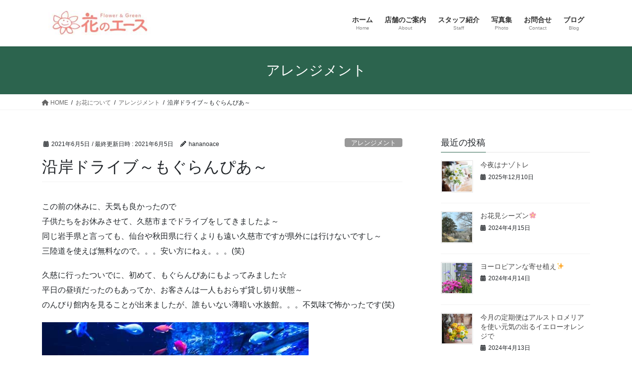

--- FILE ---
content_type: text/html; charset=UTF-8
request_url: https://hananoace.com/2021/06/05/%E6%B2%BF%E5%B2%B8%E3%83%89%E3%83%A9%E3%82%A4%E3%83%96%EF%BD%9E%E3%82%82%E3%81%90%E3%82%89%E3%82%93%E3%81%B4%E3%81%82%EF%BD%9E/
body_size: 20718
content:
<!DOCTYPE html><html lang="ja"><head><meta charset="utf-8"><meta http-equiv="X-UA-Compatible" content="IE=edge"><meta name="viewport" content="width=device-width, initial-scale=1"><title>沿岸ドライブ～もぐらんぴあ～ | 花のエース</title><meta name='robots' content='max-image-preview:large' /><link rel="alternate" type="application/rss+xml" title="花のエース &raquo; フィード" href="https://hananoace.com/feed/" /><link rel="alternate" type="application/rss+xml" title="花のエース &raquo; コメントフィード" href="https://hananoace.com/comments/feed/" /><meta name="description" content="この前の休みに、天気も良かったので子供たちをお休みさせて、久慈市までドライブをしてきましたよ～同じ岩手県と言っても、仙台や秋田県に行くよりも遠い久慈市ですが県外には行けないですし～三陸道を使えば無料なので。。。安い方にねぇ。。。(笑)久慈に行ったついでに、初めて、もぐらんぴあにもよってみました☆平日の昼頃だったのもあってか、お客さんは一人もおらず貸し切り状態～のんびり館内を見ることが出来ましたが、誰もいない薄暗い水族館。。。不気味で怖かったです(笑)" /><script defer src="[data-uri]"></script> <link rel='stylesheet' id='vkExUnit_common_style-css' href='https://hananoace.com/wp/wp-content/cache/autoptimize/autoptimize_single_e5cf95776a43ab50c3008f1e528cc595.php?ver=9.85.0.1' type='text/css' media='all' /><style id='vkExUnit_common_style-inline-css' type='text/css'>:root {--ver_page_top_button_url:url(https://hananoace.com/wp/wp-content/plugins/vk-all-in-one-expansion-unit/assets/images/to-top-btn-icon.svg);}@font-face {font-weight: normal;font-style: normal;font-family: "vk_sns";src: url("https://hananoace.com/wp/wp-content/plugins/vk-all-in-one-expansion-unit/inc/sns/icons/fonts/vk_sns.eot?-bq20cj");src: url("https://hananoace.com/wp/wp-content/plugins/vk-all-in-one-expansion-unit/inc/sns/icons/fonts/vk_sns.eot?#iefix-bq20cj") format("embedded-opentype"),url("https://hananoace.com/wp/wp-content/plugins/vk-all-in-one-expansion-unit/inc/sns/icons/fonts/vk_sns.woff?-bq20cj") format("woff"),url("https://hananoace.com/wp/wp-content/plugins/vk-all-in-one-expansion-unit/inc/sns/icons/fonts/vk_sns.ttf?-bq20cj") format("truetype"),url("https://hananoace.com/wp/wp-content/plugins/vk-all-in-one-expansion-unit/inc/sns/icons/fonts/vk_sns.svg?-bq20cj#vk_sns") format("svg");}</style><style id='wp-emoji-styles-inline-css' type='text/css'>img.wp-smiley, img.emoji {
		display: inline !important;
		border: none !important;
		box-shadow: none !important;
		height: 1em !important;
		width: 1em !important;
		margin: 0 0.07em !important;
		vertical-align: -0.1em !important;
		background: none !important;
		padding: 0 !important;
	}</style><link rel='stylesheet' id='wp-block-library-css' href='https://hananoace.com/wp/wp-includes/css/dist/block-library/style.min.css?ver=6.4.7' type='text/css' media='all' /><style id='wp-block-library-inline-css' type='text/css'>.vk-cols--reverse{flex-direction:row-reverse}.vk-cols--hasbtn{margin-bottom:0}.vk-cols--hasbtn>.row>.vk_gridColumn_item,.vk-cols--hasbtn>.wp-block-column{position:relative;padding-bottom:3em}.vk-cols--hasbtn>.row>.vk_gridColumn_item>.wp-block-buttons,.vk-cols--hasbtn>.row>.vk_gridColumn_item>.vk_button,.vk-cols--hasbtn>.wp-block-column>.wp-block-buttons,.vk-cols--hasbtn>.wp-block-column>.vk_button{position:absolute;bottom:0;width:100%}.vk-cols--fit.wp-block-columns{gap:0}.vk-cols--fit.wp-block-columns,.vk-cols--fit.wp-block-columns:not(.is-not-stacked-on-mobile){margin-top:0;margin-bottom:0;justify-content:space-between}.vk-cols--fit.wp-block-columns>.wp-block-column *:last-child,.vk-cols--fit.wp-block-columns:not(.is-not-stacked-on-mobile)>.wp-block-column *:last-child{margin-bottom:0}.vk-cols--fit.wp-block-columns>.wp-block-column>.wp-block-cover,.vk-cols--fit.wp-block-columns:not(.is-not-stacked-on-mobile)>.wp-block-column>.wp-block-cover{margin-top:0}.vk-cols--fit.wp-block-columns.has-background,.vk-cols--fit.wp-block-columns:not(.is-not-stacked-on-mobile).has-background{padding:0}@media(max-width: 599px){.vk-cols--fit.wp-block-columns:not(.has-background)>.wp-block-column:not(.has-background),.vk-cols--fit.wp-block-columns:not(.is-not-stacked-on-mobile):not(.has-background)>.wp-block-column:not(.has-background){padding-left:0 !important;padding-right:0 !important}}@media(min-width: 782px){.vk-cols--fit.wp-block-columns .block-editor-block-list__block.wp-block-column:not(:first-child),.vk-cols--fit.wp-block-columns>.wp-block-column:not(:first-child),.vk-cols--fit.wp-block-columns:not(.is-not-stacked-on-mobile) .block-editor-block-list__block.wp-block-column:not(:first-child),.vk-cols--fit.wp-block-columns:not(.is-not-stacked-on-mobile)>.wp-block-column:not(:first-child){margin-left:0}}@media(min-width: 600px)and (max-width: 781px){.vk-cols--fit.wp-block-columns .wp-block-column:nth-child(2n),.vk-cols--fit.wp-block-columns:not(.is-not-stacked-on-mobile) .wp-block-column:nth-child(2n){margin-left:0}.vk-cols--fit.wp-block-columns .wp-block-column:not(:only-child),.vk-cols--fit.wp-block-columns:not(.is-not-stacked-on-mobile) .wp-block-column:not(:only-child){flex-basis:50% !important}}.vk-cols--fit--gap1.wp-block-columns{gap:1px}@media(min-width: 600px)and (max-width: 781px){.vk-cols--fit--gap1.wp-block-columns .wp-block-column:not(:only-child){flex-basis:calc(50% - 1px) !important}}.vk-cols--fit.vk-cols--grid>.block-editor-block-list__block,.vk-cols--fit.vk-cols--grid>.wp-block-column,.vk-cols--fit.vk-cols--grid:not(.is-not-stacked-on-mobile)>.block-editor-block-list__block,.vk-cols--fit.vk-cols--grid:not(.is-not-stacked-on-mobile)>.wp-block-column{flex-basis:50%;box-sizing:border-box}@media(max-width: 599px){.vk-cols--fit.vk-cols--grid.vk-cols--grid--alignfull>.wp-block-column:nth-child(2)>.wp-block-cover,.vk-cols--fit.vk-cols--grid:not(.is-not-stacked-on-mobile).vk-cols--grid--alignfull>.wp-block-column:nth-child(2)>.wp-block-cover{width:100vw;margin-right:calc((100% - 100vw)/2);margin-left:calc((100% - 100vw)/2)}}@media(min-width: 600px){.vk-cols--fit.vk-cols--grid.vk-cols--grid--alignfull>.wp-block-column:nth-child(2)>.wp-block-cover,.vk-cols--fit.vk-cols--grid:not(.is-not-stacked-on-mobile).vk-cols--grid--alignfull>.wp-block-column:nth-child(2)>.wp-block-cover{margin-right:calc(100% - 50vw);width:50vw}}@media(min-width: 600px){.vk-cols--fit.vk-cols--grid.vk-cols--grid--alignfull.vk-cols--reverse>.wp-block-column,.vk-cols--fit.vk-cols--grid:not(.is-not-stacked-on-mobile).vk-cols--grid--alignfull.vk-cols--reverse>.wp-block-column{margin-left:0;margin-right:0}.vk-cols--fit.vk-cols--grid.vk-cols--grid--alignfull.vk-cols--reverse>.wp-block-column:nth-child(2)>.wp-block-cover,.vk-cols--fit.vk-cols--grid:not(.is-not-stacked-on-mobile).vk-cols--grid--alignfull.vk-cols--reverse>.wp-block-column:nth-child(2)>.wp-block-cover{margin-left:calc(100% - 50vw)}}.vk-cols--menu h2,.vk-cols--menu h3,.vk-cols--menu h4,.vk-cols--menu h5{margin-bottom:.2em;text-shadow:#000 0 0 10px}.vk-cols--menu h2:first-child,.vk-cols--menu h3:first-child,.vk-cols--menu h4:first-child,.vk-cols--menu h5:first-child{margin-top:0}.vk-cols--menu p{margin-bottom:1rem;text-shadow:#000 0 0 10px}.vk-cols--menu .wp-block-cover__inner-container:last-child{margin-bottom:0}.vk-cols--fitbnrs .wp-block-column .wp-block-cover:hover img{filter:unset}.vk-cols--fitbnrs .wp-block-column .wp-block-cover:hover{background-color:unset}.vk-cols--fitbnrs .wp-block-column .wp-block-cover:hover .wp-block-cover__image-background{filter:unset !important}.vk-cols--fitbnrs .wp-block-cover__inner-container{position:absolute;height:100%;width:100%}.vk-cols--fitbnrs .vk_button{height:100%;margin:0}.vk-cols--fitbnrs .vk_button .vk_button_btn,.vk-cols--fitbnrs .vk_button .btn{height:100%;width:100%;border:none;box-shadow:none;background-color:unset !important;transition:unset}.vk-cols--fitbnrs .vk_button .vk_button_btn:hover,.vk-cols--fitbnrs .vk_button .btn:hover{transition:unset}.vk-cols--fitbnrs .vk_button .vk_button_btn:after,.vk-cols--fitbnrs .vk_button .btn:after{border:none}.vk-cols--fitbnrs .vk_button .vk_button_link_txt{width:100%;position:absolute;top:50%;left:50%;transform:translateY(-50%) translateX(-50%);font-size:2rem;text-shadow:#000 0 0 10px}.vk-cols--fitbnrs .vk_button .vk_button_link_subCaption{width:100%;position:absolute;top:calc(50% + 2.2em);left:50%;transform:translateY(-50%) translateX(-50%);text-shadow:#000 0 0 10px}@media(min-width: 992px){.vk-cols--media.wp-block-columns{gap:3rem}}.vk-fit-map figure{margin-bottom:0}.vk-fit-map iframe{position:relative;margin-bottom:0;display:block;max-height:400px;width:100vw}.vk-fit-map:is(.alignfull,.alignwide) div{max-width:100%}.vk-table--th--width25 :where(tr>*:first-child){width:25%}.vk-table--th--width30 :where(tr>*:first-child){width:30%}.vk-table--th--width35 :where(tr>*:first-child){width:35%}.vk-table--th--width40 :where(tr>*:first-child){width:40%}.vk-table--th--bg-bright :where(tr>*:first-child){background-color:var(--wp--preset--color--bg-secondary, rgba(0, 0, 0, 0.05))}@media(max-width: 599px){.vk-table--mobile-block :is(th,td){width:100%;display:block}.vk-table--mobile-block.wp-block-table table :is(th,td){border-top:none}}.vk-table--width--th25 :where(tr>*:first-child){width:25%}.vk-table--width--th30 :where(tr>*:first-child){width:30%}.vk-table--width--th35 :where(tr>*:first-child){width:35%}.vk-table--width--th40 :where(tr>*:first-child){width:40%}.no-margin{margin:0}@media(max-width: 599px){.wp-block-image.vk-aligncenter--mobile>.alignright{float:none;margin-left:auto;margin-right:auto}.vk-no-padding-horizontal--mobile{padding-left:0 !important;padding-right:0 !important}}
/* VK Color Palettes */</style><style id='classic-theme-styles-inline-css' type='text/css'>/*! This file is auto-generated */
.wp-block-button__link{color:#fff;background-color:#32373c;border-radius:9999px;box-shadow:none;text-decoration:none;padding:calc(.667em + 2px) calc(1.333em + 2px);font-size:1.125em}.wp-block-file__button{background:#32373c;color:#fff;text-decoration:none}</style><style id='global-styles-inline-css' type='text/css'>body{--wp--preset--color--black: #000000;--wp--preset--color--cyan-bluish-gray: #abb8c3;--wp--preset--color--white: #ffffff;--wp--preset--color--pale-pink: #f78da7;--wp--preset--color--vivid-red: #cf2e2e;--wp--preset--color--luminous-vivid-orange: #ff6900;--wp--preset--color--luminous-vivid-amber: #fcb900;--wp--preset--color--light-green-cyan: #7bdcb5;--wp--preset--color--vivid-green-cyan: #00d084;--wp--preset--color--pale-cyan-blue: #8ed1fc;--wp--preset--color--vivid-cyan-blue: #0693e3;--wp--preset--color--vivid-purple: #9b51e0;--wp--preset--gradient--vivid-cyan-blue-to-vivid-purple: linear-gradient(135deg,rgba(6,147,227,1) 0%,rgb(155,81,224) 100%);--wp--preset--gradient--light-green-cyan-to-vivid-green-cyan: linear-gradient(135deg,rgb(122,220,180) 0%,rgb(0,208,130) 100%);--wp--preset--gradient--luminous-vivid-amber-to-luminous-vivid-orange: linear-gradient(135deg,rgba(252,185,0,1) 0%,rgba(255,105,0,1) 100%);--wp--preset--gradient--luminous-vivid-orange-to-vivid-red: linear-gradient(135deg,rgba(255,105,0,1) 0%,rgb(207,46,46) 100%);--wp--preset--gradient--very-light-gray-to-cyan-bluish-gray: linear-gradient(135deg,rgb(238,238,238) 0%,rgb(169,184,195) 100%);--wp--preset--gradient--cool-to-warm-spectrum: linear-gradient(135deg,rgb(74,234,220) 0%,rgb(151,120,209) 20%,rgb(207,42,186) 40%,rgb(238,44,130) 60%,rgb(251,105,98) 80%,rgb(254,248,76) 100%);--wp--preset--gradient--blush-light-purple: linear-gradient(135deg,rgb(255,206,236) 0%,rgb(152,150,240) 100%);--wp--preset--gradient--blush-bordeaux: linear-gradient(135deg,rgb(254,205,165) 0%,rgb(254,45,45) 50%,rgb(107,0,62) 100%);--wp--preset--gradient--luminous-dusk: linear-gradient(135deg,rgb(255,203,112) 0%,rgb(199,81,192) 50%,rgb(65,88,208) 100%);--wp--preset--gradient--pale-ocean: linear-gradient(135deg,rgb(255,245,203) 0%,rgb(182,227,212) 50%,rgb(51,167,181) 100%);--wp--preset--gradient--electric-grass: linear-gradient(135deg,rgb(202,248,128) 0%,rgb(113,206,126) 100%);--wp--preset--gradient--midnight: linear-gradient(135deg,rgb(2,3,129) 0%,rgb(40,116,252) 100%);--wp--preset--font-size--small: 13px;--wp--preset--font-size--medium: 20px;--wp--preset--font-size--large: 36px;--wp--preset--font-size--x-large: 42px;--wp--preset--spacing--20: 0.44rem;--wp--preset--spacing--30: 0.67rem;--wp--preset--spacing--40: 1rem;--wp--preset--spacing--50: 1.5rem;--wp--preset--spacing--60: 2.25rem;--wp--preset--spacing--70: 3.38rem;--wp--preset--spacing--80: 5.06rem;--wp--preset--shadow--natural: 6px 6px 9px rgba(0, 0, 0, 0.2);--wp--preset--shadow--deep: 12px 12px 50px rgba(0, 0, 0, 0.4);--wp--preset--shadow--sharp: 6px 6px 0px rgba(0, 0, 0, 0.2);--wp--preset--shadow--outlined: 6px 6px 0px -3px rgba(255, 255, 255, 1), 6px 6px rgba(0, 0, 0, 1);--wp--preset--shadow--crisp: 6px 6px 0px rgba(0, 0, 0, 1);}:where(.is-layout-flex){gap: 0.5em;}:where(.is-layout-grid){gap: 0.5em;}body .is-layout-flow > .alignleft{float: left;margin-inline-start: 0;margin-inline-end: 2em;}body .is-layout-flow > .alignright{float: right;margin-inline-start: 2em;margin-inline-end: 0;}body .is-layout-flow > .aligncenter{margin-left: auto !important;margin-right: auto !important;}body .is-layout-constrained > .alignleft{float: left;margin-inline-start: 0;margin-inline-end: 2em;}body .is-layout-constrained > .alignright{float: right;margin-inline-start: 2em;margin-inline-end: 0;}body .is-layout-constrained > .aligncenter{margin-left: auto !important;margin-right: auto !important;}body .is-layout-constrained > :where(:not(.alignleft):not(.alignright):not(.alignfull)){max-width: var(--wp--style--global--content-size);margin-left: auto !important;margin-right: auto !important;}body .is-layout-constrained > .alignwide{max-width: var(--wp--style--global--wide-size);}body .is-layout-flex{display: flex;}body .is-layout-flex{flex-wrap: wrap;align-items: center;}body .is-layout-flex > *{margin: 0;}body .is-layout-grid{display: grid;}body .is-layout-grid > *{margin: 0;}:where(.wp-block-columns.is-layout-flex){gap: 2em;}:where(.wp-block-columns.is-layout-grid){gap: 2em;}:where(.wp-block-post-template.is-layout-flex){gap: 1.25em;}:where(.wp-block-post-template.is-layout-grid){gap: 1.25em;}.has-black-color{color: var(--wp--preset--color--black) !important;}.has-cyan-bluish-gray-color{color: var(--wp--preset--color--cyan-bluish-gray) !important;}.has-white-color{color: var(--wp--preset--color--white) !important;}.has-pale-pink-color{color: var(--wp--preset--color--pale-pink) !important;}.has-vivid-red-color{color: var(--wp--preset--color--vivid-red) !important;}.has-luminous-vivid-orange-color{color: var(--wp--preset--color--luminous-vivid-orange) !important;}.has-luminous-vivid-amber-color{color: var(--wp--preset--color--luminous-vivid-amber) !important;}.has-light-green-cyan-color{color: var(--wp--preset--color--light-green-cyan) !important;}.has-vivid-green-cyan-color{color: var(--wp--preset--color--vivid-green-cyan) !important;}.has-pale-cyan-blue-color{color: var(--wp--preset--color--pale-cyan-blue) !important;}.has-vivid-cyan-blue-color{color: var(--wp--preset--color--vivid-cyan-blue) !important;}.has-vivid-purple-color{color: var(--wp--preset--color--vivid-purple) !important;}.has-black-background-color{background-color: var(--wp--preset--color--black) !important;}.has-cyan-bluish-gray-background-color{background-color: var(--wp--preset--color--cyan-bluish-gray) !important;}.has-white-background-color{background-color: var(--wp--preset--color--white) !important;}.has-pale-pink-background-color{background-color: var(--wp--preset--color--pale-pink) !important;}.has-vivid-red-background-color{background-color: var(--wp--preset--color--vivid-red) !important;}.has-luminous-vivid-orange-background-color{background-color: var(--wp--preset--color--luminous-vivid-orange) !important;}.has-luminous-vivid-amber-background-color{background-color: var(--wp--preset--color--luminous-vivid-amber) !important;}.has-light-green-cyan-background-color{background-color: var(--wp--preset--color--light-green-cyan) !important;}.has-vivid-green-cyan-background-color{background-color: var(--wp--preset--color--vivid-green-cyan) !important;}.has-pale-cyan-blue-background-color{background-color: var(--wp--preset--color--pale-cyan-blue) !important;}.has-vivid-cyan-blue-background-color{background-color: var(--wp--preset--color--vivid-cyan-blue) !important;}.has-vivid-purple-background-color{background-color: var(--wp--preset--color--vivid-purple) !important;}.has-black-border-color{border-color: var(--wp--preset--color--black) !important;}.has-cyan-bluish-gray-border-color{border-color: var(--wp--preset--color--cyan-bluish-gray) !important;}.has-white-border-color{border-color: var(--wp--preset--color--white) !important;}.has-pale-pink-border-color{border-color: var(--wp--preset--color--pale-pink) !important;}.has-vivid-red-border-color{border-color: var(--wp--preset--color--vivid-red) !important;}.has-luminous-vivid-orange-border-color{border-color: var(--wp--preset--color--luminous-vivid-orange) !important;}.has-luminous-vivid-amber-border-color{border-color: var(--wp--preset--color--luminous-vivid-amber) !important;}.has-light-green-cyan-border-color{border-color: var(--wp--preset--color--light-green-cyan) !important;}.has-vivid-green-cyan-border-color{border-color: var(--wp--preset--color--vivid-green-cyan) !important;}.has-pale-cyan-blue-border-color{border-color: var(--wp--preset--color--pale-cyan-blue) !important;}.has-vivid-cyan-blue-border-color{border-color: var(--wp--preset--color--vivid-cyan-blue) !important;}.has-vivid-purple-border-color{border-color: var(--wp--preset--color--vivid-purple) !important;}.has-vivid-cyan-blue-to-vivid-purple-gradient-background{background: var(--wp--preset--gradient--vivid-cyan-blue-to-vivid-purple) !important;}.has-light-green-cyan-to-vivid-green-cyan-gradient-background{background: var(--wp--preset--gradient--light-green-cyan-to-vivid-green-cyan) !important;}.has-luminous-vivid-amber-to-luminous-vivid-orange-gradient-background{background: var(--wp--preset--gradient--luminous-vivid-amber-to-luminous-vivid-orange) !important;}.has-luminous-vivid-orange-to-vivid-red-gradient-background{background: var(--wp--preset--gradient--luminous-vivid-orange-to-vivid-red) !important;}.has-very-light-gray-to-cyan-bluish-gray-gradient-background{background: var(--wp--preset--gradient--very-light-gray-to-cyan-bluish-gray) !important;}.has-cool-to-warm-spectrum-gradient-background{background: var(--wp--preset--gradient--cool-to-warm-spectrum) !important;}.has-blush-light-purple-gradient-background{background: var(--wp--preset--gradient--blush-light-purple) !important;}.has-blush-bordeaux-gradient-background{background: var(--wp--preset--gradient--blush-bordeaux) !important;}.has-luminous-dusk-gradient-background{background: var(--wp--preset--gradient--luminous-dusk) !important;}.has-pale-ocean-gradient-background{background: var(--wp--preset--gradient--pale-ocean) !important;}.has-electric-grass-gradient-background{background: var(--wp--preset--gradient--electric-grass) !important;}.has-midnight-gradient-background{background: var(--wp--preset--gradient--midnight) !important;}.has-small-font-size{font-size: var(--wp--preset--font-size--small) !important;}.has-medium-font-size{font-size: var(--wp--preset--font-size--medium) !important;}.has-large-font-size{font-size: var(--wp--preset--font-size--large) !important;}.has-x-large-font-size{font-size: var(--wp--preset--font-size--x-large) !important;}
.wp-block-navigation a:where(:not(.wp-element-button)){color: inherit;}
:where(.wp-block-post-template.is-layout-flex){gap: 1.25em;}:where(.wp-block-post-template.is-layout-grid){gap: 1.25em;}
:where(.wp-block-columns.is-layout-flex){gap: 2em;}:where(.wp-block-columns.is-layout-grid){gap: 2em;}
.wp-block-pullquote{font-size: 1.5em;line-height: 1.6;}</style><link rel='stylesheet' id='contact-form-7-css' href='https://hananoace.com/wp/wp-content/cache/autoptimize/autoptimize_single_0e4a098f3f6e3faede64db8b9da80ba2.php?ver=5.7.7' type='text/css' media='all' /><link rel='stylesheet' id='veu-cta-css' href='https://hananoace.com/wp/wp-content/cache/autoptimize/autoptimize_single_49cf85eb7ca34c20416a105d8aeca134.php?ver=9.85.0.1' type='text/css' media='all' /><link rel='stylesheet' id='vk-swiper-style-css' href='https://hananoace.com/wp/wp-content/plugins/vk-blocks/vendor/vektor-inc/vk-swiper/src/assets/css/swiper-bundle.min.css?ver=11.0.2' type='text/css' media='all' /><link rel='stylesheet' id='bootstrap-4-style-css' href='https://hananoace.com/wp/wp-content/themes/lightning/_g2/library/bootstrap-4/css/bootstrap.min.css?ver=4.5.0' type='text/css' media='all' /><link rel='stylesheet' id='lightning-common-style-css' href='https://hananoace.com/wp/wp-content/cache/autoptimize/autoptimize_single_9111e8650783ca2d43c26945fad10a61.php?ver=15.18.0' type='text/css' media='all' /><style id='lightning-common-style-inline-css' type='text/css'>/* vk-mobile-nav */:root {--vk-mobile-nav-menu-btn-bg-src: url("https://hananoace.com/wp/wp-content/themes/lightning/_g2/inc/vk-mobile-nav/package/images/vk-menu-btn-black.svg");--vk-mobile-nav-menu-btn-close-bg-src: url("https://hananoace.com/wp/wp-content/themes/lightning/_g2/inc/vk-mobile-nav/package/images/vk-menu-close-black.svg");--vk-menu-acc-icon-open-black-bg-src: url("https://hananoace.com/wp/wp-content/themes/lightning/_g2/inc/vk-mobile-nav/package/images/vk-menu-acc-icon-open-black.svg");--vk-menu-acc-icon-open-white-bg-src: url("https://hananoace.com/wp/wp-content/themes/lightning/_g2/inc/vk-mobile-nav/package/images/vk-menu-acc-icon-open-white.svg");--vk-menu-acc-icon-close-black-bg-src: url("https://hananoace.com/wp/wp-content/themes/lightning/_g2/inc/vk-mobile-nav/package/images/vk-menu-close-black.svg");--vk-menu-acc-icon-close-white-bg-src: url("https://hananoace.com/wp/wp-content/themes/lightning/_g2/inc/vk-mobile-nav/package/images/vk-menu-close-white.svg");}</style><link rel='stylesheet' id='lightning-design-style-css' href='https://hananoace.com/wp/wp-content/cache/autoptimize/autoptimize_single_3a9d7aab89de73a83cc6bc970a951037.php?ver=15.18.0' type='text/css' media='all' /><style id='lightning-design-style-inline-css' type='text/css'>:root {--color-key:#2c644e;--wp--preset--color--vk-color-primary:#2c644e;--color-key-dark:#224d3c;}
/* ltg common custom */:root {--vk-menu-acc-btn-border-color:#333;--vk-color-primary:#2c644e;--vk-color-primary-dark:#224d3c;--vk-color-primary-vivid:#306e55;--color-key:#2c644e;--wp--preset--color--vk-color-primary:#2c644e;--color-key-dark:#224d3c;}.veu_color_txt_key { color:#224d3c ; }.veu_color_bg_key { background-color:#224d3c ; }.veu_color_border_key { border-color:#224d3c ; }.btn-default { border-color:#2c644e;color:#2c644e;}.btn-default:focus,.btn-default:hover { border-color:#2c644e;background-color: #2c644e; }.wp-block-search__button,.btn-primary { background-color:#2c644e;border-color:#224d3c; }.wp-block-search__button:focus,.wp-block-search__button:hover,.btn-primary:not(:disabled):not(.disabled):active,.btn-primary:focus,.btn-primary:hover { background-color:#224d3c;border-color:#2c644e; }.btn-outline-primary { color : #2c644e ; border-color:#2c644e; }.btn-outline-primary:not(:disabled):not(.disabled):active,.btn-outline-primary:focus,.btn-outline-primary:hover { color : #fff; background-color:#2c644e;border-color:#224d3c; }a { color:#337ab7; }
.tagcloud a:before { font-family: "Font Awesome 5 Free";content: "\f02b";font-weight: bold; }
.media .media-body .media-heading a:hover { color:#2c644e; }@media (min-width: 768px){.gMenu > li:before,.gMenu > li.menu-item-has-children::after { border-bottom-color:#224d3c }.gMenu li li { background-color:#224d3c }.gMenu li li a:hover { background-color:#2c644e; }} /* @media (min-width: 768px) */.page-header { background-color:#2c644e; }h2,.mainSection-title { border-top-color:#2c644e; }h3:after,.subSection-title:after { border-bottom-color:#2c644e; }ul.page-numbers li span.page-numbers.current,.page-link dl .post-page-numbers.current { background-color:#2c644e; }.pager li > a { border-color:#2c644e;color:#2c644e;}.pager li > a:hover { background-color:#2c644e;color:#fff;}.siteFooter { border-top-color:#2c644e; }dt { border-left-color:#2c644e; }:root {--g_nav_main_acc_icon_open_url:url(https://hananoace.com/wp/wp-content/themes/lightning/_g2/inc/vk-mobile-nav/package/images/vk-menu-acc-icon-open-black.svg);--g_nav_main_acc_icon_close_url: url(https://hananoace.com/wp/wp-content/themes/lightning/_g2/inc/vk-mobile-nav/package/images/vk-menu-close-black.svg);--g_nav_sub_acc_icon_open_url: url(https://hananoace.com/wp/wp-content/themes/lightning/_g2/inc/vk-mobile-nav/package/images/vk-menu-acc-icon-open-white.svg);--g_nav_sub_acc_icon_close_url: url(https://hananoace.com/wp/wp-content/themes/lightning/_g2/inc/vk-mobile-nav/package/images/vk-menu-close-white.svg);}</style><link rel='stylesheet' id='vk-blocks-build-css-css' href='https://hananoace.com/wp/wp-content/cache/autoptimize/autoptimize_single_effbb6030a647381bbd73fb8fb956758.php?ver=1.68.0.1' type='text/css' media='all' /><style id='vk-blocks-build-css-inline-css' type='text/css'>:root {--vk_flow-arrow: url(https://hananoace.com/wp/wp-content/plugins/vk-blocks/inc/vk-blocks/images/arrow_bottom.svg);--vk_image-mask-wave01: url(https://hananoace.com/wp/wp-content/plugins/vk-blocks/inc/vk-blocks/images/wave01.svg);--vk_image-mask-wave02: url(https://hananoace.com/wp/wp-content/plugins/vk-blocks/inc/vk-blocks/images/wave02.svg);--vk_image-mask-wave03: url(https://hananoace.com/wp/wp-content/plugins/vk-blocks/inc/vk-blocks/images/wave03.svg);--vk_image-mask-wave04: url(https://hananoace.com/wp/wp-content/plugins/vk-blocks/inc/vk-blocks/images/wave04.svg);}

	:root {

		--vk-balloon-border-width:1px;

		--vk-balloon-speech-offset:-12px;
	}</style><link rel='stylesheet' id='lightning-theme-style-css' href='https://hananoace.com/wp/wp-content/themes/lightning/style.css?ver=15.18.0' type='text/css' media='all' /><link rel='stylesheet' id='vk-font-awesome-css' href='https://hananoace.com/wp/wp-content/themes/lightning/vendor/vektor-inc/font-awesome-versions/src/versions/6/css/all.min.css?ver=6.4.2' type='text/css' media='all' /><link rel='stylesheet' id='tablepress-default-css' href='https://hananoace.com/wp/wp-content/tablepress-combined.min.css?ver=21' type='text/css' media='all' /> <script defer type="text/javascript" src="https://hananoace.com/wp/wp-includes/js/tinymce/tinymce.min.js?ver=49110-20201110" id="wp-tinymce-root-js"></script> <script defer type="text/javascript" src="https://hananoace.com/wp/wp-includes/js/tinymce/plugins/compat3x/plugin.min.js?ver=49110-20201110" id="wp-tinymce-js"></script> <script defer type="text/javascript" src="https://hananoace.com/wp/wp-includes/js/jquery/jquery.min.js?ver=3.7.1" id="jquery-core-js"></script> <script defer type="text/javascript" src="https://hananoace.com/wp/wp-includes/js/jquery/jquery-migrate.min.js?ver=3.4.1" id="jquery-migrate-js"></script> <link rel="https://api.w.org/" href="https://hananoace.com/wp-json/" /><link rel="alternate" type="application/json" href="https://hananoace.com/wp-json/wp/v2/posts/5488" /><link rel="EditURI" type="application/rsd+xml" title="RSD" href="https://hananoace.com/wp/xmlrpc.php?rsd" /><meta name="generator" content="WordPress 6.4.7" /><link rel="canonical" href="https://hananoace.com/2021/06/05/%e6%b2%bf%e5%b2%b8%e3%83%89%e3%83%a9%e3%82%a4%e3%83%96%ef%bd%9e%e3%82%82%e3%81%90%e3%82%89%e3%82%93%e3%81%b4%e3%81%82%ef%bd%9e/" /><link rel='shortlink' href='https://hananoace.com/?p=5488' /><link rel="alternate" type="application/json+oembed" href="https://hananoace.com/wp-json/oembed/1.0/embed?url=https%3A%2F%2Fhananoace.com%2F2021%2F06%2F05%2F%25e6%25b2%25bf%25e5%25b2%25b8%25e3%2583%2589%25e3%2583%25a9%25e3%2582%25a4%25e3%2583%2596%25ef%25bd%259e%25e3%2582%2582%25e3%2581%2590%25e3%2582%2589%25e3%2582%2593%25e3%2581%25b4%25e3%2581%2582%25ef%25bd%259e%2F" /><link rel="alternate" type="text/xml+oembed" href="https://hananoace.com/wp-json/oembed/1.0/embed?url=https%3A%2F%2Fhananoace.com%2F2021%2F06%2F05%2F%25e6%25b2%25bf%25e5%25b2%25b8%25e3%2583%2589%25e3%2583%25a9%25e3%2582%25a4%25e3%2583%2596%25ef%25bd%259e%25e3%2582%2582%25e3%2581%2590%25e3%2582%2589%25e3%2582%2593%25e3%2581%25b4%25e3%2581%2582%25ef%25bd%259e%2F&#038;format=xml" /><style id="lightning-color-custom-for-plugins" type="text/css">/* ltg theme common */.color_key_bg,.color_key_bg_hover:hover{background-color: #2c644e;}.color_key_txt,.color_key_txt_hover:hover{color: #2c644e;}.color_key_border,.color_key_border_hover:hover{border-color: #2c644e;}.color_key_dark_bg,.color_key_dark_bg_hover:hover{background-color: #224d3c;}.color_key_dark_txt,.color_key_dark_txt_hover:hover{color: #224d3c;}.color_key_dark_border,.color_key_dark_border_hover:hover{border-color: #224d3c;}</style><meta property="og:site_name" content="花のエース" /><meta property="og:url" content="https://hananoace.com/2021/06/05/%e6%b2%bf%e5%b2%b8%e3%83%89%e3%83%a9%e3%82%a4%e3%83%96%ef%bd%9e%e3%82%82%e3%81%90%e3%82%89%e3%82%93%e3%81%b4%e3%81%82%ef%bd%9e/" /><meta property="og:title" content="沿岸ドライブ～もぐらんぴあ～ | 花のエース" /><meta property="og:description" content="この前の休みに、天気も良かったので子供たちをお休みさせて、久慈市までドライブをしてきましたよ～同じ岩手県と言っても、仙台や秋田県に行くよりも遠い久慈市ですが県外には行けないですし～三陸道を使えば無料なので。。。安い方にねぇ。。。(笑)久慈に行ったついでに、初めて、もぐらんぴあにもよってみました☆平日の昼頃だったのもあってか、お客さんは一人もおらず貸し切り状態～のんびり館内を見ることが出来ましたが、誰もいない薄暗い水族館。。。不気味で怖かったです(笑)" /><meta property="og:type" content="article" /><meta property="og:image" content="https://hananoace.com/wp/wp-content/uploads/2021/06/0306059.jpg" /><meta property="og:image:width" content="150" /><meta property="og:image:height" content="150" /><meta name="twitter:card" content="summary_large_image"><meta name="twitter:description" content="この前の休みに、天気も良かったので子供たちをお休みさせて、久慈市までドライブをしてきましたよ～同じ岩手県と言っても、仙台や秋田県に行くよりも遠い久慈市ですが県外には行けないですし～三陸道を使えば無料なので。。。安い方にねぇ。。。(笑)久慈に行ったついでに、初めて、もぐらんぴあにもよってみました☆平日の昼頃だったのもあってか、お客さんは一人もおらず貸し切り状態～のんびり館内を見ることが出来ましたが、誰もいない薄暗い水族館。。。不気味で怖かったです(笑)"><meta name="twitter:title" content="沿岸ドライブ～もぐらんぴあ～ | 花のエース"><meta name="twitter:url" content="https://hananoace.com/2021/06/05/%e6%b2%bf%e5%b2%b8%e3%83%89%e3%83%a9%e3%82%a4%e3%83%96%ef%bd%9e%e3%82%82%e3%81%90%e3%82%89%e3%82%93%e3%81%b4%e3%81%82%ef%bd%9e/"><meta name="twitter:image" content="https://hananoace.com/wp/wp-content/uploads/2021/06/0306059.jpg"><meta name="twitter:domain" content="hananoace.com"><link rel="icon" href="https://hananoace.com/wp/wp-content/uploads/2019/11/cropped-site_rogo-1-32x32.png" sizes="32x32" /><link rel="icon" href="https://hananoace.com/wp/wp-content/uploads/2019/11/cropped-site_rogo-1-192x192.png" sizes="192x192" /><link rel="apple-touch-icon" href="https://hananoace.com/wp/wp-content/uploads/2019/11/cropped-site_rogo-1-180x180.png" /><meta name="msapplication-TileImage" content="https://hananoace.com/wp/wp-content/uploads/2019/11/cropped-site_rogo-1-270x270.png" /><style type="text/css" id="wp-custom-css">/*-----------------------------
スマホ時、スライドショーの文字の大きさ
-----------------------------*/
@media screen and (max-width:601px) {
.mini-content-1 .slide-text-title{
font-size:4vw;
}

.mini-content-1 .slide-text-caption{
font-size:3vw;
}

.mini-content-1 .btn-ghost{
font-size:3.5vw;
}
.mini-content-2 .slide-text-title{
font-size:4vw;
}

.mini-content-2 .slide-text-caption{
font-size:3vw;
}

.mini-content-2 .btn-ghost{
font-size:3.5vw;
}
}
/*-----------------------------
マウスオーバー
-----------------------------*/
a:hover img{
opacity:0.7;

transform: scale(1.02);
-webkit-transform: scale(1.02);
-moz-transform: scale(1.02);
-o-transform: scale(1.02);
-ms-transform: scale(1.02);

transition: 0.5s ease-in-out;
-o-transition: 0.5s ease-in-out;
-moz-transition: 0.5s ease-in-out;
-webkit-transition: 0.5s ease-in-out;
}
/*------------------------
レイアウト幅を狭く（900px）
-------------------------*/
.haba{
   max-width: 1100px;
   margin-left: auto;
   margin-right: auto;
}

@media screen and (min-width: 768px) and (max-device-width: 1024px) {
.haba{
   margin: 0 25px;
}
}
/*-----------------------------
Lightningのコピーライトを消す
-----------------------------*/
footer .copySection p:nth-child(2) {
    display:none !important;
    }
/*----------------------------------
アクセス（google map）
--------------------------------*/
.map iframe {
width: 100%;
height:600px;
}
/* スマホ設定 */
@media only screen and (max-width: 767px){
.map iframe {
height:550px;
}
.map{
margin-left:-15px;
margin-right:-15px;
}
}
/* タブレット用 */
@media screen and (min-width: 768px) and (max-device-width: 1024px) {
.map iframe {
height:400px;
}
}</style><script type="application/ld+json">{"@context":"https://schema.org/","@type":"Article","headline":"沿岸ドライブ～もぐらんぴあ～","image":"https://hananoace.com/wp/wp-content/uploads/2021/06/0306059.jpg","datePublished":"2021-06-05T17:28:18+09:00","dateModified":"2021-06-05T17:28:18+09:00","author":{"@type":"","name":"hananoace","url":"https://hananoace.com/","sameAs":""}}</script></head><body class="post-template-default single single-post postid-5488 single-format-standard post-name-%e6%b2%bf%e5%b2%b8%e3%83%89%e3%83%a9%e3%82%a4%e3%83%96%ef%bd%9e%e3%82%82%e3%81%90%e3%82%89%e3%82%93%e3%81%b4%e3%81%82%ef%bd%9e post-type-post vk-blocks sidebar-fix sidebar-fix-priority-top bootstrap4 device-pc fa_v6_css"> <a class="skip-link screen-reader-text" href="#main">コンテンツへスキップ</a> <a class="skip-link screen-reader-text" href="#vk-mobile-nav">ナビゲーションに移動</a><header class="siteHeader"><div class="container siteHeadContainer"><div class="navbar-header"><p class="navbar-brand siteHeader_logo"> <a href="https://hananoace.com/"> <span><img src="https://hananoace.com/wp/wp-content/uploads/2023/11/baa31bae8756b0085fc187db826a349b.jpg" alt="花のエース" /></span> </a></p></div><div id="gMenu_outer" class="gMenu_outer"><nav class="menu-%e3%83%a1%e3%82%a4%e3%83%b3%e3%83%a1%e3%83%8b%e3%83%a5%e3%83%bc-container"><ul id="menu-%e3%83%a1%e3%82%a4%e3%83%b3%e3%83%a1%e3%83%8b%e3%83%a5%e3%83%bc" class="menu gMenu vk-menu-acc"><li id="menu-item-63" class="menu-item menu-item-type-custom menu-item-object-custom menu-item-home"><a href="https://hananoace.com/"><strong class="gMenu_name">ホーム</strong><span class="gMenu_description">Home</span></a></li><li id="menu-item-57" class="menu-item menu-item-type-post_type menu-item-object-page"><a href="https://hananoace.com/store/"><strong class="gMenu_name">店舗のご案内</strong><span class="gMenu_description">About</span></a></li><li id="menu-item-58" class="menu-item menu-item-type-post_type menu-item-object-page menu-item-has-children"><a href="https://hananoace.com/staff/"><strong class="gMenu_name">スタッフ紹介</strong><span class="gMenu_description">Staff</span></a><ul class="sub-menu"><li id="menu-item-61" class="menu-item menu-item-type-post_type menu-item-object-page"><a href="https://hananoace.com/staff/recru/">求人情報</a></li></ul></li><li id="menu-item-62" class="menu-item menu-item-type-post_type menu-item-object-page menu-item-has-children"><a href="https://hananoace.com/photo/"><strong class="gMenu_name">写真集</strong><span class="gMenu_description">Photo</span></a><ul class="sub-menu"><li id="menu-item-165" class="menu-item menu-item-type-post_type menu-item-object-page"><a href="https://hananoace.com/photo/red/">赤・ピンク系</a></li><li id="menu-item-164" class="menu-item menu-item-type-post_type menu-item-object-page"><a href="https://hananoace.com/photo/yellow/">黄色・オレンジ系</a></li><li id="menu-item-163" class="menu-item menu-item-type-post_type menu-item-object-page"><a href="https://hananoace.com/photo/blue/">青・紫系</a></li><li id="menu-item-162" class="menu-item menu-item-type-post_type menu-item-object-page"><a href="https://hananoace.com/photo/white/">白系・緑系</a></li><li id="menu-item-246" class="menu-item menu-item-type-post_type menu-item-object-page"><a href="https://hananoace.com/photo/mix/">ミックス</a></li><li id="menu-item-2215" class="menu-item menu-item-type-post_type menu-item-object-page"><a href="https://hananoace.com/photo/%e3%81%9d%e3%81%ae%e4%bb%96/">その他</a></li></ul></li><li id="menu-item-59" class="menu-item menu-item-type-post_type menu-item-object-page menu-item-has-children"><a href="https://hananoace.com/contact/"><strong class="gMenu_name">お問合せ</strong><span class="gMenu_description">Contact</span></a><ul class="sub-menu"><li id="menu-item-60" class="menu-item menu-item-type-post_type menu-item-object-page"><a href="https://hananoace.com/contact/news/">よくある質問</a></li><li id="menu-item-511" class="menu-item menu-item-type-post_type menu-item-object-page"><a href="https://hananoace.com/contact/privacy_policy/">プライバシーポリシー</a></li></ul></li><li id="menu-item-66" class="menu-item menu-item-type-post_type menu-item-object-page"><a href="https://hananoace.com/blog/"><strong class="gMenu_name">ブログ</strong><span class="gMenu_description">Blog</span></a></li></ul></nav></div></div></header><div class="section page-header"><div class="container"><div class="row"><div class="col-md-12"><div class="page-header_pageTitle"> アレンジメント</div></div></div></div></div><div class="section breadSection"><div class="container"><div class="row"><ol class="breadcrumb" itemscope itemtype="https://schema.org/BreadcrumbList"><li id="panHome" itemprop="itemListElement" itemscope itemtype="http://schema.org/ListItem"><a itemprop="item" href="https://hananoace.com/"><span itemprop="name"><i class="fa fa-home"></i> HOME</span></a><meta itemprop="position" content="1" /></li><li itemprop="itemListElement" itemscope itemtype="http://schema.org/ListItem"><a itemprop="item" href="https://hananoace.com/category/flower/"><span itemprop="name">お花について</span></a><meta itemprop="position" content="2" /></li><li itemprop="itemListElement" itemscope itemtype="http://schema.org/ListItem"><a itemprop="item" href="https://hananoace.com/category/flower/arrangement/"><span itemprop="name">アレンジメント</span></a><meta itemprop="position" content="3" /></li><li><span>沿岸ドライブ～もぐらんぴあ～</span><meta itemprop="position" content="4" /></li></ol></div></div></div><div class="section siteContent"><div class="container"><div class="row"><div class="col mainSection mainSection-col-two baseSection vk_posts-mainSection" id="main" role="main"><article id="post-5488" class="entry entry-full post-5488 post type-post status-publish format-standard has-post-thumbnail hentry category-arrangement tag-38 tag-29"><header class="entry-header"><div class="entry-meta"> <span class="published entry-meta_items">2021年6月5日</span> <span class="entry-meta_items entry-meta_updated">/ 最終更新日時 : <span class="updated">2021年6月5日</span></span> <span class="vcard author entry-meta_items entry-meta_items_author"><span class="fn">hananoace</span></span> <span class="entry-meta_items entry-meta_items_term"><a href="https://hananoace.com/category/flower/arrangement/" class="btn btn-xs btn-primary entry-meta_items_term_button" style="background-color:#999999;border:none;">アレンジメント</a></span></div><h1 class="entry-title"> 沿岸ドライブ～もぐらんぴあ～</h1></header><div class="entry-body"><p>この前の休みに、天気も良かったので<br /> 子供たちをお休みさせて、久慈市までドライブをしてきましたよ～<br /> 同じ岩手県と言っても、仙台や秋田県に行くよりも遠い久慈市ですが県外には行けないですし～<br /> 三陸道を使えば無料なので。。。安い方にねぇ。。。(笑)</p><p>久慈に行ったついでに、初めて、もぐらんぴあにもよってみました☆<br /> 平日の昼頃だったのもあってか、お客さんは一人もおらず貸し切り状態～<br /> のんびり館内を見ることが出来ましたが、誰もいない薄暗い水族館。。。不気味で怖かったです(笑)</p><p><img fetchpriority="high" decoding="async" class="alignnone size-full wp-image-5491" src="https://hananoace.com/wp/wp-content/uploads/2021/06/0306053.jpg" alt="" width="540" height="720" srcset="https://hananoace.com/wp/wp-content/uploads/2021/06/0306053.jpg 540w, https://hananoace.com/wp/wp-content/uploads/2021/06/0306053-225x300.jpg 225w" sizes="(max-width: 540px) 100vw, 540px" />　<img decoding="async" class="alignnone size-full wp-image-5493" src="https://hananoace.com/wp/wp-content/uploads/2021/06/0306055.jpg" alt="" width="540" height="720" srcset="https://hananoace.com/wp/wp-content/uploads/2021/06/0306055.jpg 540w, https://hananoace.com/wp/wp-content/uploads/2021/06/0306055-225x300.jpg 225w" sizes="(max-width: 540px) 100vw, 540px" /></p><p><img decoding="async" class="alignnone size-full wp-image-5492" src="https://hananoace.com/wp/wp-content/uploads/2021/06/0306054.jpg" alt="" width="540" height="720" srcset="https://hananoace.com/wp/wp-content/uploads/2021/06/0306054.jpg 540w, https://hananoace.com/wp/wp-content/uploads/2021/06/0306054-225x300.jpg 225w" sizes="(max-width: 540px) 100vw, 540px" /></p><p><img loading="lazy" decoding="async" class="alignnone size-full wp-image-5494" src="https://hananoace.com/wp/wp-content/uploads/2021/06/0306056.jpg" alt="" width="720" height="540" srcset="https://hananoace.com/wp/wp-content/uploads/2021/06/0306056.jpg 720w, https://hananoace.com/wp/wp-content/uploads/2021/06/0306056-300x225.jpg 300w" sizes="(max-width: 720px) 100vw, 720px" /></p><p>色とりどりの魚に癒されて来ました～<br /> 帰りは海岸沿いを南下しながらビーチ巡り</p><p><img loading="lazy" decoding="async" class="alignnone size-full wp-image-5496" src="https://hananoace.com/wp/wp-content/uploads/2021/06/0306058.jpg" alt="" width="720" height="540" srcset="https://hananoace.com/wp/wp-content/uploads/2021/06/0306058.jpg 720w, https://hananoace.com/wp/wp-content/uploads/2021/06/0306058-300x225.jpg 300w" sizes="(max-width: 720px) 100vw, 720px" /></p><p><img loading="lazy" decoding="async" class="alignnone size-full wp-image-5495" src="https://hananoace.com/wp/wp-content/uploads/2021/06/0306057.jpg" alt="" width="720" height="540" srcset="https://hananoace.com/wp/wp-content/uploads/2021/06/0306057.jpg 720w, https://hananoace.com/wp/wp-content/uploads/2021/06/0306057-300x225.jpg 300w" sizes="(max-width: 720px) 100vw, 720px" /></p><p>ビーチでものんびりしたかったですが<br /> 帰りが遅くなってしまうので、休憩がてらに足まで海に入って終了でした！！</p><p>長い運転に疲れましたが、充実した休日でした～☆</p><p>&nbsp;</p><p>それでは本日のお仕事から男性用のアレンジメント～<br /> 黄色系のお花でとのご注文でした～</p><p><img loading="lazy" decoding="async" class="alignnone size-full wp-image-5489" src="https://hananoace.com/wp/wp-content/uploads/2021/06/0306051.jpg" alt="" width="720" height="540" srcset="https://hananoace.com/wp/wp-content/uploads/2021/06/0306051.jpg 720w, https://hananoace.com/wp/wp-content/uploads/2021/06/0306051-300x225.jpg 300w" sizes="(max-width: 720px) 100vw, 720px" /></p><p><img loading="lazy" decoding="async" class="alignnone size-full wp-image-5490" src="https://hananoace.com/wp/wp-content/uploads/2021/06/0306052.jpg" alt="" width="720" height="540" srcset="https://hananoace.com/wp/wp-content/uploads/2021/06/0306052.jpg 720w, https://hananoace.com/wp/wp-content/uploads/2021/06/0306052-300x225.jpg 300w" sizes="(max-width: 720px) 100vw, 720px" /></p><p>ヒマワリ、ビバーナム、ガーベラ、マリーゴールドなど<br /> 夏らく、明るい色合いです～</p><p>それでは本日は、この辺で～</p><p>ＢＹ　<strong><span style="font-size: 20px; color: #ff0000;">ＡＣＥ</span></strong></p><div class="veu_socialSet veu_socialSet-position-after veu_contentAddSection"><script defer src="[data-uri]"></script><ul></ul></div><aside class="veu_relatedPosts veu_contentAddSection"><h1 class="mainSection-title relatedPosts_title">関連記事</h1><div class="row"><div class="col-sm-6 relatedPosts_item"><div class="media"><div class="media-left postList_thumbnail"><a href="https://hananoace.com/2023/08/14/%e5%b2%a9%e6%89%8b%e7%9c%8c%e7%9b%9b%e5%b2%a1%e5%b8%82%e3%81%b8%e3%80%80%e9%96%8b%e5%ba%97%e7%a5%9d%e3%81%84%e3%81%ae%e3%83%95%e3%83%a9%e3%83%af%e3%83%bc%e3%82%a2%e3%83%ac%e3%83%b3%e3%82%b8%e3%83%a1/"><img width="150" height="150" src="https://hananoace.com/wp/wp-content/uploads/2023/08/0508142-150x150.jpg" class="attachment-thumbnail size-thumbnail wp-post-image" alt="" /></a></div><div class="media-body"><div class="media-heading"><a href="https://hananoace.com/2023/08/14/%e5%b2%a9%e6%89%8b%e7%9c%8c%e7%9b%9b%e5%b2%a1%e5%b8%82%e3%81%b8%e3%80%80%e9%96%8b%e5%ba%97%e7%a5%9d%e3%81%84%e3%81%ae%e3%83%95%e3%83%a9%e3%83%af%e3%83%bc%e3%82%a2%e3%83%ac%e3%83%b3%e3%82%b8%e3%83%a1/">岩手県盛岡市へ　開店祝いのフラワーアレンジメント</a></div><div class="media-date published"><i class="fa fa-calendar"></i>&nbsp;2023年8月14日</div></div></div></div><div class="col-sm-6 relatedPosts_item"><div class="media"><div class="media-left postList_thumbnail"><a href="https://hananoace.com/2023/07/11/%ef%bc%97%e6%9c%88%e3%81%ae%e5%ae%9a%e6%9c%9f%e4%be%bf/"><img width="150" height="150" src="https://hananoace.com/wp/wp-content/uploads/2023/07/0507112-150x150.jpg" class="attachment-thumbnail size-thumbnail wp-post-image" alt="" /></a></div><div class="media-body"><div class="media-heading"><a href="https://hananoace.com/2023/07/11/%ef%bc%97%e6%9c%88%e3%81%ae%e5%ae%9a%e6%9c%9f%e4%be%bf/">７月の誕生花　ひまわりを使った今月の定期便</a></div><div class="media-date published"><i class="fa fa-calendar"></i>&nbsp;2023年7月11日</div></div></div></div><div class="col-sm-6 relatedPosts_item"><div class="media"><div class="media-left postList_thumbnail"><a href="https://hananoace.com/2023/03/13/%e7%b5%90%e5%a9%9a%e8%a8%98%e5%bf%b5%e6%97%a5%e3%81%ae%e3%81%8a%e7%a5%9d%e3%81%84-3/"><img width="150" height="150" src="https://hananoace.com/wp/wp-content/uploads/2023/03/0503132-150x150.jpg" class="attachment-thumbnail size-thumbnail wp-post-image" alt="" /></a></div><div class="media-body"><div class="media-heading"><a href="https://hananoace.com/2023/03/13/%e7%b5%90%e5%a9%9a%e8%a8%98%e5%bf%b5%e6%97%a5%e3%81%ae%e3%81%8a%e7%a5%9d%e3%81%84-3/">結婚記念日のお祝い</a></div><div class="media-date published"><i class="fa fa-calendar"></i>&nbsp;2023年3月13日</div></div></div></div><div class="col-sm-6 relatedPosts_item"><div class="media"><div class="media-left postList_thumbnail"><a href="https://hananoace.com/2023/02/11/%e7%99%ba%e8%a1%a8%e4%bc%9a%e3%81%b8%e3%81%8a%e5%b1%8a%e3%81%91%e3%81%ae%e3%81%8a%e8%8a%b1/"><img width="150" height="150" src="https://hananoace.com/wp/wp-content/uploads/2023/02/0502113-150x150.png" class="attachment-thumbnail size-thumbnail wp-post-image" alt="" /></a></div><div class="media-body"><div class="media-heading"><a href="https://hananoace.com/2023/02/11/%e7%99%ba%e8%a1%a8%e4%bc%9a%e3%81%b8%e3%81%8a%e5%b1%8a%e3%81%91%e3%81%ae%e3%81%8a%e8%8a%b1/">発表会へお届けのお花</a></div><div class="media-date published"><i class="fa fa-calendar"></i>&nbsp;2023年2月11日</div></div></div></div><div class="col-sm-6 relatedPosts_item"><div class="media"><div class="media-left postList_thumbnail"><a href="https://hananoace.com/2023/01/02/%ef%bd%9e%e8%ac%b9%e8%b3%80%e6%96%b0%e5%b9%b4%ef%bd%9e-3/"><img width="150" height="150" src="https://hananoace.com/wp/wp-content/uploads/2023/01/0501024-150x150.jpg" class="attachment-thumbnail size-thumbnail wp-post-image" alt="" /></a></div><div class="media-body"><div class="media-heading"><a href="https://hananoace.com/2023/01/02/%ef%bd%9e%e8%ac%b9%e8%b3%80%e6%96%b0%e5%b9%b4%ef%bd%9e-3/">～謹賀新年～</a></div><div class="media-date published"><i class="fa fa-calendar"></i>&nbsp;2023年1月2日</div></div></div></div><div class="col-sm-6 relatedPosts_item"><div class="media"><div class="media-left postList_thumbnail"><a href="https://hananoace.com/2022/11/22/%e3%81%84%e3%81%84%e5%a4%ab%e5%a9%a6%e3%81%ae%e6%97%a5/"><img width="150" height="150" src="https://hananoace.com/wp/wp-content/uploads/2022/11/0411233-150x150.jpg" class="attachment-thumbnail size-thumbnail wp-post-image" alt="" /></a></div><div class="media-body"><div class="media-heading"><a href="https://hananoace.com/2022/11/22/%e3%81%84%e3%81%84%e5%a4%ab%e5%a9%a6%e3%81%ae%e6%97%a5/">いい夫婦の日</a></div><div class="media-date published"><i class="fa fa-calendar"></i>&nbsp;2022年11月22日</div></div></div></div><div class="col-sm-6 relatedPosts_item"><div class="media"><div class="media-left postList_thumbnail"><a href="https://hananoace.com/2022/10/30/%e3%83%8f%e3%83%ad%e3%82%a6%e3%82%a3%e3%83%b3%e3%82%ab%e3%83%a9%e3%83%bc%e3%81%a7%e3%81%8a%e8%aa%95%e7%94%9f%e6%97%a5%e3%81%ae%e3%81%8a%e7%a5%9d%e3%81%84%e3%82%a2%e3%83%ac%e3%83%b3%e3%82%b8/"><img width="150" height="150" src="https://hananoace.com/wp/wp-content/uploads/2022/10/0410301.jpg" class="attachment-thumbnail size-thumbnail wp-post-image" alt="" /></a></div><div class="media-body"><div class="media-heading"><a href="https://hananoace.com/2022/10/30/%e3%83%8f%e3%83%ad%e3%82%a6%e3%82%a3%e3%83%b3%e3%82%ab%e3%83%a9%e3%83%bc%e3%81%a7%e3%81%8a%e8%aa%95%e7%94%9f%e6%97%a5%e3%81%ae%e3%81%8a%e7%a5%9d%e3%81%84%e3%82%a2%e3%83%ac%e3%83%b3%e3%82%b8/">ハロウィンカラーでお誕生日のお祝いアレンジ</a></div><div class="media-date published"><i class="fa fa-calendar"></i>&nbsp;2022年10月30日</div></div></div></div><div class="col-sm-6 relatedPosts_item"><div class="media"><div class="media-left postList_thumbnail"><a href="https://hananoace.com/2022/08/27/%e3%81%b2%e3%81%be%e3%82%8f%e3%82%8a%e3%82%92%e5%85%a5%e3%82%8c%e3%81%a6%e8%aa%95%e7%94%9f%e6%97%a5%e3%81%ae%e3%81%8a%e7%a5%9d%e3%81%84/"><img width="150" height="150" src="https://hananoace.com/wp/wp-content/uploads/2022/08/0408286.jpg" class="attachment-thumbnail size-thumbnail wp-post-image" alt="" /></a></div><div class="media-body"><div class="media-heading"><a href="https://hananoace.com/2022/08/27/%e3%81%b2%e3%81%be%e3%82%8f%e3%82%8a%e3%82%92%e5%85%a5%e3%82%8c%e3%81%a6%e8%aa%95%e7%94%9f%e6%97%a5%e3%81%ae%e3%81%8a%e7%a5%9d%e3%81%84/">ひまわりを入れて誕生日のお祝い</a></div><div class="media-date published"><i class="fa fa-calendar"></i>&nbsp;2022年8月27日</div></div></div></div><div class="col-sm-6 relatedPosts_item"><div class="media"><div class="media-left postList_thumbnail"><a href="https://hananoace.com/2022/08/11/%e9%80%80%e8%81%b7%e7%94%a8%e3%81%ae%e3%82%a2%e3%83%ac%e3%83%b3%e3%82%b8%e3%83%a1%e3%83%b3%e3%83%88-2/"><img width="150" height="150" src="https://hananoace.com/wp/wp-content/uploads/2022/08/0408116-150x150.jpg" class="attachment-thumbnail size-thumbnail wp-post-image" alt="" /></a></div><div class="media-body"><div class="media-heading"><a href="https://hananoace.com/2022/08/11/%e9%80%80%e8%81%b7%e7%94%a8%e3%81%ae%e3%82%a2%e3%83%ac%e3%83%b3%e3%82%b8%e3%83%a1%e3%83%b3%e3%83%88-2/">退職用のアレンジメント</a></div><div class="media-date published"><i class="fa fa-calendar"></i>&nbsp;2022年8月11日</div></div></div></div><div class="col-sm-6 relatedPosts_item"><div class="media"><div class="media-left postList_thumbnail"><a href="https://hananoace.com/2022/08/01/%e7%b5%90%e5%a9%9a%e8%a8%98%e5%bf%b5%e6%97%a5%e3%81%ae%e3%81%8a%e7%a5%9d%e3%81%84-2/"><img width="150" height="150" src="https://hananoace.com/wp/wp-content/uploads/2022/08/0408014.jpg" class="attachment-thumbnail size-thumbnail wp-post-image" alt="" /></a></div><div class="media-body"><div class="media-heading"><a href="https://hananoace.com/2022/08/01/%e7%b5%90%e5%a9%9a%e8%a8%98%e5%bf%b5%e6%97%a5%e3%81%ae%e3%81%8a%e7%a5%9d%e3%81%84-2/">結婚記念日のお祝い</a></div><div class="media-date published"><i class="fa fa-calendar"></i>&nbsp;2022年8月1日</div></div></div></div></div></aside></div><div class="entry-footer"><div class="entry-meta-dataList"><dl><dt>カテゴリー</dt><dd><a href="https://hananoace.com/category/flower/arrangement/">アレンジメント</a></dd></dl></div><div class="entry-meta-dataList entry-tag"><dl><dt>タグ</dt><dd class="tagcloud"><a href="https://hananoace.com/tag/%e3%83%95%e3%83%a9%e3%83%af%e3%83%bc%e3%82%a2%e3%83%ac%e3%83%b3%e3%82%b8/" rel="tag">フラワーアレンジ</a><a href="https://hananoace.com/tag/%ef%bd%81%ef%bd%83%ef%bd%85/" rel="tag">ＡＣＥ</a></dd></dl></div></div></article><div class="vk_posts postNextPrev"><div id="post-5470" class="vk_post vk_post-postType-post card card-post card-horizontal card-sm vk_post-col-xs-12 vk_post-col-sm-12 vk_post-col-md-6 post-5470 post type-post status-publish format-standard has-post-thumbnail hentry category-arrival-information category-flower tag-30"><div class="card-horizontal-inner-row"><div class="vk_post-col-5 col-5 card-img-outer"><div class="vk_post_imgOuter" style="background-image:url(https://hananoace.com/wp/wp-content/uploads/2021/06/0306044.jpg)"><a href="https://hananoace.com/2021/06/04/5470/"><div class="card-img-overlay"><span class="vk_post_imgOuter_singleTermLabel" style="color:#fff;background-color:#999999">入荷情報</span></div><img src="https://hananoace.com/wp/wp-content/uploads/2021/06/0306044.jpg" class="vk_post_imgOuter_img card-img card-img-use-bg wp-post-image" /></a></div></div><div class="vk_post-col-7 col-7"><div class="vk_post_body card-body"><p class="postNextPrev_label">前の記事</p><h5 class="vk_post_title card-title"><a href="https://hananoace.com/2021/06/04/5470/">マリーゴールド</a></h5><div class="vk_post_date card-date published">2021年6月4日</div></div></div></div></div><div id="post-5499" class="vk_post vk_post-postType-post card card-post card-horizontal card-sm vk_post-col-xs-12 vk_post-col-sm-12 vk_post-col-md-6 card-horizontal-reverse postNextPrev_next post-5499 post type-post status-publish format-standard has-post-thumbnail hentry category-arrangement tag-54"><div class="card-horizontal-inner-row"><div class="vk_post-col-5 col-5 card-img-outer"><div class="vk_post_imgOuter" style="background-image:url(https://hananoace.com/wp/wp-content/uploads/2021/06/IMG_2898-1.jpg)"><a href="https://hananoace.com/2021/06/06/%e8%b5%a4%e3%81%ae%e3%82%a2%e3%83%ac%e3%83%b3%e3%82%b8%e3%83%a1%e3%83%b3%e3%83%88%f0%9f%8c%b9/"><div class="card-img-overlay"><span class="vk_post_imgOuter_singleTermLabel" style="color:#fff;background-color:#999999">アレンジメント</span></div><img src="https://hananoace.com/wp/wp-content/uploads/2021/06/IMG_2898-1.jpg" class="vk_post_imgOuter_img card-img card-img-use-bg wp-post-image" /></a></div></div><div class="vk_post-col-7 col-7"><div class="vk_post_body card-body"><p class="postNextPrev_label">次の記事</p><h5 class="vk_post_title card-title"><a href="https://hananoace.com/2021/06/06/%e8%b5%a4%e3%81%ae%e3%82%a2%e3%83%ac%e3%83%b3%e3%82%b8%e3%83%a1%e3%83%b3%e3%83%88%f0%9f%8c%b9/">赤のアレンジメント&#x1f339;</a></h5><div class="vk_post_date card-date published">2021年6月6日</div></div></div></div></div></div></div><div class="col subSection sideSection sideSection-col-two baseSection"><aside class="widget widget_postlist"><h1 class="subSection-title">最近の投稿</h1><div class="media"><div class="media-left postList_thumbnail"> <a href="https://hananoace.com/2025/12/10/%e4%bb%8a%e5%a4%9c%e3%81%af%e3%83%8a%e3%82%be%e3%83%88%e3%83%ac/"> <img width="150" height="150" src="https://hananoace.com/wp/wp-content/uploads/2023/11/0511047-150x150.jpg" class="attachment-thumbnail size-thumbnail wp-post-image" alt="" decoding="async" loading="lazy" /> </a></div><div class="media-body"><h4 class="media-heading"><a href="https://hananoace.com/2025/12/10/%e4%bb%8a%e5%a4%9c%e3%81%af%e3%83%8a%e3%82%be%e3%83%88%e3%83%ac/">今夜はナゾトレ</a></h4><div class="published entry-meta_items">2025年12月10日</div></div></div><div class="media"><div class="media-left postList_thumbnail"> <a href="https://hananoace.com/2024/04/15/%e3%81%8a%e8%8a%b1%e8%a6%8b%e3%82%b7%e3%83%bc%e3%82%ba%e3%83%b3%f0%9f%8c%b8/"> <img width="150" height="150" src="https://hananoace.com/wp/wp-content/uploads/2024/04/06041501.jpg" class="attachment-thumbnail size-thumbnail wp-post-image" alt="" decoding="async" loading="lazy" /> </a></div><div class="media-body"><h4 class="media-heading"><a href="https://hananoace.com/2024/04/15/%e3%81%8a%e8%8a%b1%e8%a6%8b%e3%82%b7%e3%83%bc%e3%82%ba%e3%83%b3%f0%9f%8c%b8/">お花見シーズン&#x1f338;</a></h4><div class="published entry-meta_items">2024年4月15日</div></div></div><div class="media"><div class="media-left postList_thumbnail"> <a href="https://hananoace.com/2024/04/14/%e3%83%a8%e3%83%bc%e3%83%ad%e3%83%94%e3%82%a2%e3%83%b3%e3%81%aa%e5%af%84%e3%81%9b%e6%a4%8d%e3%81%88%e2%9c%a8/"> <img width="150" height="150" src="https://hananoace.com/wp/wp-content/uploads/2024/04/IMG_0406.jpg" class="attachment-thumbnail size-thumbnail wp-post-image" alt="" decoding="async" loading="lazy" /> </a></div><div class="media-body"><h4 class="media-heading"><a href="https://hananoace.com/2024/04/14/%e3%83%a8%e3%83%bc%e3%83%ad%e3%83%94%e3%82%a2%e3%83%b3%e3%81%aa%e5%af%84%e3%81%9b%e6%a4%8d%e3%81%88%e2%9c%a8/">ヨーロピアンな寄せ植え&#x2728;</a></h4><div class="published entry-meta_items">2024年4月14日</div></div></div><div class="media"><div class="media-left postList_thumbnail"> <a href="https://hananoace.com/2024/04/13/%e4%bb%8a%e6%9c%88%e3%81%ae%e5%ae%9a%e6%9c%9f%e4%be%bf%e3%81%af%e3%82%a2%e3%83%ab%e3%82%b9%e3%83%88%e3%83%ad%e3%83%a1%e3%83%aa%e3%82%a2%e3%82%92%e4%bd%bf%e3%81%84%e5%85%83%e6%b0%97%e3%81%ae%e5%87%ba/"> <img width="150" height="149" src="https://hananoace.com/wp/wp-content/uploads/2024/04/06041312.jpg" class="attachment-thumbnail size-thumbnail wp-post-image" alt="" decoding="async" loading="lazy" /> </a></div><div class="media-body"><h4 class="media-heading"><a href="https://hananoace.com/2024/04/13/%e4%bb%8a%e6%9c%88%e3%81%ae%e5%ae%9a%e6%9c%9f%e4%be%bf%e3%81%af%e3%82%a2%e3%83%ab%e3%82%b9%e3%83%88%e3%83%ad%e3%83%a1%e3%83%aa%e3%82%a2%e3%82%92%e4%bd%bf%e3%81%84%e5%85%83%e6%b0%97%e3%81%ae%e5%87%ba/">今月の定期便はアルストロメリアを使い元気の出るイエローオレンジで</a></h4><div class="published entry-meta_items">2024年4月13日</div></div></div><div class="media"><div class="media-left postList_thumbnail"> <a href="https://hananoace.com/2024/04/12/%e7%b4%ab%e7%b3%bb%e3%81%a7%e5%96%9c%e5%af%bf%e3%81%ae%e3%81%8a%e7%a5%9d%e3%81%84/"> <img width="150" height="150" src="https://hananoace.com/wp/wp-content/uploads/2024/04/06041314.jpg" class="attachment-thumbnail size-thumbnail wp-post-image" alt="" decoding="async" loading="lazy" /> </a></div><div class="media-body"><h4 class="media-heading"><a href="https://hananoace.com/2024/04/12/%e7%b4%ab%e7%b3%bb%e3%81%a7%e5%96%9c%e5%af%bf%e3%81%ae%e3%81%8a%e7%a5%9d%e3%81%84/">紫系で喜寿のお祝い</a></h4><div class="published entry-meta_items">2024年4月12日</div></div></div><div class="media"><div class="media-left postList_thumbnail"> <a href="https://hananoace.com/2024/04/11/%e9%bb%84%e8%89%b2-%e3%82%aa%e3%83%ac%e3%83%b3%e3%82%b8%e7%b3%bb%e3%81%ae%e3%83%95%e3%83%a9%e3%83%af%e3%83%bc%e3%82%ae%e3%83%95%e3%83%88%f0%9f%8c%b7/"> <img width="150" height="113" src="https://hananoace.com/wp/wp-content/uploads/2024/04/06033111_.jpg" class="attachment-thumbnail size-thumbnail wp-post-image" alt="" decoding="async" loading="lazy" /> </a></div><div class="media-body"><h4 class="media-heading"><a href="https://hananoace.com/2024/04/11/%e9%bb%84%e8%89%b2-%e3%82%aa%e3%83%ac%e3%83%b3%e3%82%b8%e7%b3%bb%e3%81%ae%e3%83%95%e3%83%a9%e3%83%af%e3%83%bc%e3%82%ae%e3%83%95%e3%83%88%f0%9f%8c%b7/">黄色 オレンジ系のフラワーギフト&#x1f337;</a></h4><div class="published entry-meta_items">2024年4月11日</div></div></div><div class="media"><div class="media-left postList_thumbnail"> <a href="https://hananoace.com/2024/04/07/%e4%bb%99%e5%8f%b0%e5%b8%82%e3%81%b8%e3%81%8a%e5%b1%8a%e3%81%91%e3%80%80%e7%b4%ab%e3%83%96%e3%83%ab%e3%83%bc%e3%81%ae%e7%88%bd%e3%82%84%e3%81%8b%e3%81%aa%e8%aa%95%e7%94%9f%e6%97%a5%e3%83%97%e3%83%ac/"> <img width="150" height="150" src="https://hananoace.com/wp/wp-content/uploads/2024/04/06041310.jpg" class="attachment-thumbnail size-thumbnail wp-post-image" alt="" decoding="async" loading="lazy" /> </a></div><div class="media-body"><h4 class="media-heading"><a href="https://hananoace.com/2024/04/07/%e4%bb%99%e5%8f%b0%e5%b8%82%e3%81%b8%e3%81%8a%e5%b1%8a%e3%81%91%e3%80%80%e7%b4%ab%e3%83%96%e3%83%ab%e3%83%bc%e3%81%ae%e7%88%bd%e3%82%84%e3%81%8b%e3%81%aa%e8%aa%95%e7%94%9f%e6%97%a5%e3%83%97%e3%83%ac/">仙台市へお届け　紫ブルーの爽やかな誕生日プレゼント</a></h4><div class="published entry-meta_items">2024年4月7日</div></div></div><div class="media"><div class="media-left postList_thumbnail"> <a href="https://hananoace.com/2024/04/06/%e7%88%bd%e3%82%84%e3%81%8b%e3%81%aa%e3%82%b0%e3%83%aa%e3%83%bc%e3%83%b3%e3%81%a8%e7%99%bd%e3%81%84%e3%81%8a%e8%8a%b1%e3%81%a7%e3%81%8a%e4%be%9b%e3%81%88%e3%81%ae%e3%82%a2%e3%83%ac%e3%83%b3%e3%82%b8/"> <img width="150" height="150" src="https://hananoace.com/wp/wp-content/uploads/2024/04/0604138.jpg" class="attachment-thumbnail size-thumbnail wp-post-image" alt="" decoding="async" loading="lazy" /> </a></div><div class="media-body"><h4 class="media-heading"><a href="https://hananoace.com/2024/04/06/%e7%88%bd%e3%82%84%e3%81%8b%e3%81%aa%e3%82%b0%e3%83%aa%e3%83%bc%e3%83%b3%e3%81%a8%e7%99%bd%e3%81%84%e3%81%8a%e8%8a%b1%e3%81%a7%e3%81%8a%e4%be%9b%e3%81%88%e3%81%ae%e3%82%a2%e3%83%ac%e3%83%b3%e3%82%b8/">爽やかなグリーンと白いお花でお供えのアレンジメント</a></h4><div class="published entry-meta_items">2024年4月6日</div></div></div><div class="media"><div class="media-left postList_thumbnail"> <a href="https://hananoace.com/2024/04/05/%e5%8f%af%e6%84%9b%e3%81%84%e6%98%a5%e3%81%ae%e3%81%8a%e8%8a%b1%e3%81%a7%e3%80%80%e3%83%94%e3%82%a2%e3%83%8e%e3%81%ae%e7%99%ba%e8%a1%a8%e4%bc%9a/"> <img width="149" height="150" src="https://hananoace.com/wp/wp-content/uploads/2024/04/0604136.jpg" class="attachment-thumbnail size-thumbnail wp-post-image" alt="" decoding="async" loading="lazy" /> </a></div><div class="media-body"><h4 class="media-heading"><a href="https://hananoace.com/2024/04/05/%e5%8f%af%e6%84%9b%e3%81%84%e6%98%a5%e3%81%ae%e3%81%8a%e8%8a%b1%e3%81%a7%e3%80%80%e3%83%94%e3%82%a2%e3%83%8e%e3%81%ae%e7%99%ba%e8%a1%a8%e4%bc%9a/">可愛い春のお花で　ピアノの発表会</a></h4><div class="published entry-meta_items">2024年4月5日</div></div></div><div class="media"><div class="media-left postList_thumbnail"> <a href="https://hananoace.com/2024/04/04/%e5%b2%a9%e6%89%8b%e7%9c%8c%e8%8a%b1%e5%b7%bb%e5%b8%82%e3%80%80%e8%8a%b1%e5%b7%bb%e6%b8%a9%e6%b3%89%e3%81%b8%e3%81%8a%e5%b1%8a%e3%81%91%e3%80%80%e6%bc%94%e5%8f%b0%e7%94%a8%e3%81%ae%e3%81%a4%e3%81%bc/"> <img width="150" height="150" src="https://hananoace.com/wp/wp-content/uploads/2024/04/0604132.jpg" class="attachment-thumbnail size-thumbnail wp-post-image" alt="" decoding="async" loading="lazy" /> </a></div><div class="media-body"><h4 class="media-heading"><a href="https://hananoace.com/2024/04/04/%e5%b2%a9%e6%89%8b%e7%9c%8c%e8%8a%b1%e5%b7%bb%e5%b8%82%e3%80%80%e8%8a%b1%e5%b7%bb%e6%b8%a9%e6%b3%89%e3%81%b8%e3%81%8a%e5%b1%8a%e3%81%91%e3%80%80%e6%bc%94%e5%8f%b0%e7%94%a8%e3%81%ae%e3%81%a4%e3%81%bc/">岩手県花巻市　花巻温泉へお届け　演台用のつぼいけ</a></h4><div class="published entry-meta_items">2024年4月4日</div></div></div></aside><aside class="widget widget_categories widget_link_list"><nav class="localNav"><h1 class="subSection-title">カテゴリー</h1><ul><li class="cat-item cat-item-15"><a href="https://hananoace.com/category/arrival-information/">入荷情報</a></li><li class="cat-item cat-item-14"><a href="https://hananoace.com/category/event/">イベント＆行事</a></li><li class="cat-item cat-item-7"><a href="https://hananoace.com/category/flower/">お花について</a><ul class='children'><li class="cat-item cat-item-8"><a href="https://hananoace.com/category/flower/arrangement/">アレンジメント</a></li><li class="cat-item cat-item-9"><a href="https://hananoace.com/category/flower/bouquet/">花束</a></li><li class="cat-item cat-item-11"><a href="https://hananoace.com/category/flower/stand-flower/">スタンド</a></li><li class="cat-item cat-item-10"><a href="https://hananoace.com/category/flower/potted-flower/">鉢</a></li></ul></li><li class="cat-item cat-item-12"><a href="https://hananoace.com/category/diary/">スタッフプライベート日記</a></li><li class="cat-item cat-item-1"><a href="https://hananoace.com/category/others/">その他</a></li></ul></nav></aside><aside class="widget widget_archive widget_link_list"><nav class="localNav"><h1 class="subSection-title">アーカイブ</h1><ul><li><a href='https://hananoace.com/2025/12/'>2025年12月</a></li><li><a href='https://hananoace.com/2024/04/'>2024年4月</a></li><li><a href='https://hananoace.com/2024/03/'>2024年3月</a></li><li><a href='https://hananoace.com/2024/02/'>2024年2月</a></li><li><a href='https://hananoace.com/2024/01/'>2024年1月</a></li><li><a href='https://hananoace.com/2023/12/'>2023年12月</a></li><li><a href='https://hananoace.com/2023/11/'>2023年11月</a></li><li><a href='https://hananoace.com/2023/10/'>2023年10月</a></li><li><a href='https://hananoace.com/2023/09/'>2023年9月</a></li><li><a href='https://hananoace.com/2023/08/'>2023年8月</a></li><li><a href='https://hananoace.com/2023/07/'>2023年7月</a></li><li><a href='https://hananoace.com/2023/06/'>2023年6月</a></li><li><a href='https://hananoace.com/2023/05/'>2023年5月</a></li><li><a href='https://hananoace.com/2023/04/'>2023年4月</a></li><li><a href='https://hananoace.com/2023/03/'>2023年3月</a></li><li><a href='https://hananoace.com/2023/02/'>2023年2月</a></li><li><a href='https://hananoace.com/2023/01/'>2023年1月</a></li><li><a href='https://hananoace.com/2022/12/'>2022年12月</a></li><li><a href='https://hananoace.com/2022/11/'>2022年11月</a></li><li><a href='https://hananoace.com/2022/10/'>2022年10月</a></li><li><a href='https://hananoace.com/2022/09/'>2022年9月</a></li><li><a href='https://hananoace.com/2022/08/'>2022年8月</a></li><li><a href='https://hananoace.com/2022/07/'>2022年7月</a></li><li><a href='https://hananoace.com/2022/06/'>2022年6月</a></li><li><a href='https://hananoace.com/2022/05/'>2022年5月</a></li><li><a href='https://hananoace.com/2022/04/'>2022年4月</a></li><li><a href='https://hananoace.com/2022/03/'>2022年3月</a></li><li><a href='https://hananoace.com/2022/02/'>2022年2月</a></li><li><a href='https://hananoace.com/2022/01/'>2022年1月</a></li><li><a href='https://hananoace.com/2021/12/'>2021年12月</a></li><li><a href='https://hananoace.com/2021/11/'>2021年11月</a></li><li><a href='https://hananoace.com/2021/10/'>2021年10月</a></li><li><a href='https://hananoace.com/2021/09/'>2021年9月</a></li><li><a href='https://hananoace.com/2021/08/'>2021年8月</a></li><li><a href='https://hananoace.com/2021/07/'>2021年7月</a></li><li><a href='https://hananoace.com/2021/06/'>2021年6月</a></li><li><a href='https://hananoace.com/2021/05/'>2021年5月</a></li><li><a href='https://hananoace.com/2021/04/'>2021年4月</a></li><li><a href='https://hananoace.com/2021/03/'>2021年3月</a></li><li><a href='https://hananoace.com/2021/02/'>2021年2月</a></li><li><a href='https://hananoace.com/2021/01/'>2021年1月</a></li><li><a href='https://hananoace.com/2020/12/'>2020年12月</a></li><li><a href='https://hananoace.com/2020/11/'>2020年11月</a></li><li><a href='https://hananoace.com/2020/10/'>2020年10月</a></li><li><a href='https://hananoace.com/2020/09/'>2020年9月</a></li><li><a href='https://hananoace.com/2020/08/'>2020年8月</a></li><li><a href='https://hananoace.com/2020/07/'>2020年7月</a></li><li><a href='https://hananoace.com/2020/06/'>2020年6月</a></li><li><a href='https://hananoace.com/2020/05/'>2020年5月</a></li><li><a href='https://hananoace.com/2020/04/'>2020年4月</a></li><li><a href='https://hananoace.com/2020/03/'>2020年3月</a></li><li><a href='https://hananoace.com/2020/02/'>2020年2月</a></li><li><a href='https://hananoace.com/2020/01/'>2020年1月</a></li><li><a href='https://hananoace.com/2019/12/'>2019年12月</a></li><li><a href='https://hananoace.com/2019/11/'>2019年11月</a></li><li><a href='https://hananoace.com/2019/10/'>2019年10月</a></li></ul></nav></aside><aside class="widget widget_block widget_media_image" id="block-2"><div class="wp-block-image"><figure class="aligncenter size-full"><a href="https://www.instagram.com/hananoace/" target="_blank" rel=" noreferrer noopener"><img loading="lazy" decoding="async" width="250" height="65" src="https://hananoace.com/wp/wp-content/uploads/2022/11/Instagram_logo2.png" alt="" class="wp-image-9268"/></a></figure></div></aside><aside class="widget widget_vkexunit_contact" id="vkexunit_contact-3"><div class="veu_contact"><a href="/contact/" class="btn btn-primary btn-lg btn-block contact_bt"><span class="contact_bt_txt"><i class="far fa-envelope"></i> お問い合わせ <i class="far fa-arrow-alt-circle-right"></i></span><span class="contact_bt_subTxt contact_bt_subTxt_side">お気軽にお問い合わせください</span></a></div></aside></div></div></div></div><div class="section sectionBox siteContent_after"><div class="container "><div class="row "><div class="col-md-12 "><aside class="widget widget_block" id="block-4"></aside></div></div></div></div><footer class="section siteFooter"><div class="footerMenu"><div class="container"><nav class="menu-%e3%83%95%e3%83%83%e3%82%bf%e3%83%bc%e3%83%a1%e3%83%8b%e3%83%a5%e3%83%bc-container"><ul id="menu-%e3%83%95%e3%83%83%e3%82%bf%e3%83%bc%e3%83%a1%e3%83%8b%e3%83%a5%e3%83%bc" class="menu nav"><li id="menu-item-767" class="menu-item menu-item-type-custom menu-item-object-custom menu-item-home menu-item-767"><a href="https://hananoace.com/">HOME</a></li><li id="menu-item-768" class="menu-item menu-item-type-post_type menu-item-object-page menu-item-768"><a href="https://hananoace.com/sitemap/">サイトマップ</a></li></ul></nav></div></div><div class="container sectionBox footerWidget"><div class="row"><div class="col-md-4"><aside class="widget widget_wp_widget_vkexunit_profile" id="wp_widget_vkexunit_profile-2"><div class="veu_profile"><div class="profile" ><div class="media_outer media_left" style=""><img class="profile_media" src="https://hananoace.com/wp/wp-content/uploads/2019/11/rogo1c.png" alt="rogo1c" /></div><p class="profile_text">石鳥谷店　TEL：(0198)45-4556<br /> 四日町店　TEL：(0198)23-1623<br /> 花巻店　　TEL：(0198)24-0575<br /> 営業時間　8:30～18:30</p></div></div></aside></div><div class="col-md-4"><aside class="widget widget_block widget_media_image" id="block-5"><div class="wp-block-image"><figure class="alignleft size-full is-resized"><a href="https://www.instagram.com/hananoace/" target="_blank" rel=" noreferrer noopener"><img loading="lazy" decoding="async" src="https://hananoace.com/wp/wp-content/uploads/2022/11/Instagram_logo2.png" alt="" class="wp-image-9268" width="188" height="49"/></a></figure></div></aside></div><div class="col-md-4"></div></div></div><div class="container sectionBox copySection text-center"><p>Copyright &copy; 花のエース All Rights Reserved.</p><p>Powered by <a href="https://wordpress.org/">WordPress</a> with <a href="https://lightning.nagoya/ja/" target="_blank" title="無料 WordPress テーマ Lightning"> Lightning Theme</a> &amp; <a href="https://ex-unit.nagoya/ja/" target="_blank">VK All in One Expansion Unit</a> by <a href="https://www.vektor-inc.co.jp/" target="_blank">Vektor,Inc.</a> technology.</p></div></footer><div id="vk-mobile-nav-menu-btn" class="vk-mobile-nav-menu-btn">MENU</div><div class="vk-mobile-nav vk-mobile-nav-drop-in" id="vk-mobile-nav"><nav class="vk-mobile-nav-menu-outer" role="navigation"><ul id="menu-%e3%83%a1%e3%82%a4%e3%83%b3%e3%83%a1%e3%83%8b%e3%83%a5%e3%83%bc-1" class="vk-menu-acc menu"><li id="menu-item-63" class="menu-item menu-item-type-custom menu-item-object-custom menu-item-home menu-item-63"><a href="https://hananoace.com/">ホーム</a></li><li id="menu-item-57" class="menu-item menu-item-type-post_type menu-item-object-page menu-item-57"><a href="https://hananoace.com/store/">店舗のご案内</a></li><li id="menu-item-58" class="menu-item menu-item-type-post_type menu-item-object-page menu-item-has-children menu-item-58"><a href="https://hananoace.com/staff/">スタッフ紹介</a><ul class="sub-menu"><li id="menu-item-61" class="menu-item menu-item-type-post_type menu-item-object-page menu-item-61"><a href="https://hananoace.com/staff/recru/">求人情報</a></li></ul></li><li id="menu-item-62" class="menu-item menu-item-type-post_type menu-item-object-page menu-item-has-children menu-item-62"><a href="https://hananoace.com/photo/">写真集</a><ul class="sub-menu"><li id="menu-item-165" class="menu-item menu-item-type-post_type menu-item-object-page menu-item-165"><a href="https://hananoace.com/photo/red/">赤・ピンク系</a></li><li id="menu-item-164" class="menu-item menu-item-type-post_type menu-item-object-page menu-item-164"><a href="https://hananoace.com/photo/yellow/">黄色・オレンジ系</a></li><li id="menu-item-163" class="menu-item menu-item-type-post_type menu-item-object-page menu-item-163"><a href="https://hananoace.com/photo/blue/">青・紫系</a></li><li id="menu-item-162" class="menu-item menu-item-type-post_type menu-item-object-page menu-item-162"><a href="https://hananoace.com/photo/white/">白系・緑系</a></li><li id="menu-item-246" class="menu-item menu-item-type-post_type menu-item-object-page menu-item-246"><a href="https://hananoace.com/photo/mix/">ミックス</a></li><li id="menu-item-2215" class="menu-item menu-item-type-post_type menu-item-object-page menu-item-2215"><a href="https://hananoace.com/photo/%e3%81%9d%e3%81%ae%e4%bb%96/">その他</a></li></ul></li><li id="menu-item-59" class="menu-item menu-item-type-post_type menu-item-object-page menu-item-has-children menu-item-59"><a href="https://hananoace.com/contact/">お問合せ</a><ul class="sub-menu"><li id="menu-item-60" class="menu-item menu-item-type-post_type menu-item-object-page menu-item-60"><a href="https://hananoace.com/contact/news/">よくある質問</a></li><li id="menu-item-511" class="menu-item menu-item-type-post_type menu-item-object-page menu-item-511"><a href="https://hananoace.com/contact/privacy_policy/">プライバシーポリシー</a></li></ul></li><li id="menu-item-66" class="menu-item menu-item-type-post_type menu-item-object-page menu-item-66"><a href="https://hananoace.com/blog/">ブログ</a></li></ul></nav></div><a href="#top" id="page_top" class="page_top_btn">PAGE TOP</a><script defer type="text/javascript" src="https://hananoace.com/wp/wp-content/cache/autoptimize/autoptimize_single_7be65ac27024c7b5686f9d7c49690799.php?ver=5.7.7" id="swv-js"></script> <script defer id="contact-form-7-js-extra" src="[data-uri]"></script> <script defer type="text/javascript" src="https://hananoace.com/wp/wp-content/cache/autoptimize/autoptimize_single_5bc2b1fa970f9cecb3c30c0c92c98271.php?ver=5.7.7" id="contact-form-7-js"></script> <script defer type="text/javascript" src="https://hananoace.com/wp/wp-content/plugins/vk-all-in-one-expansion-unit/inc/smooth-scroll/js/smooth-scroll.min.js?ver=9.85.0.1" id="smooth-scroll-js-js"></script> <script defer id="vkExUnit_master-js-js-extra" src="[data-uri]"></script> <script defer type="text/javascript" src="https://hananoace.com/wp/wp-content/plugins/vk-all-in-one-expansion-unit/assets/js/all.min.js?ver=9.85.0.1" id="vkExUnit_master-js-js"></script> <script defer type="text/javascript" src="https://hananoace.com/wp/wp-content/plugins/vk-blocks/vendor/vektor-inc/vk-swiper/src/assets/js/swiper-bundle.min.js?ver=11.0.2" id="vk-swiper-script-js"></script> <script defer type="text/javascript" src="https://hananoace.com/wp/wp-content/plugins/vk-blocks/build/vk-slider.min.js?ver=1.68.0.1" id="vk-blocks-slider-js"></script> <script defer id="lightning-js-js-extra" src="[data-uri]"></script> <script defer type="text/javascript" src="https://hananoace.com/wp/wp-content/themes/lightning/_g2/assets/js/lightning.min.js?ver=15.18.0" id="lightning-js-js"></script> <script defer type="text/javascript" src="https://hananoace.com/wp/wp-content/themes/lightning/_g2/library/bootstrap-4/js/bootstrap.min.js?ver=4.5.0" id="bootstrap-4-js-js"></script> </body></html>